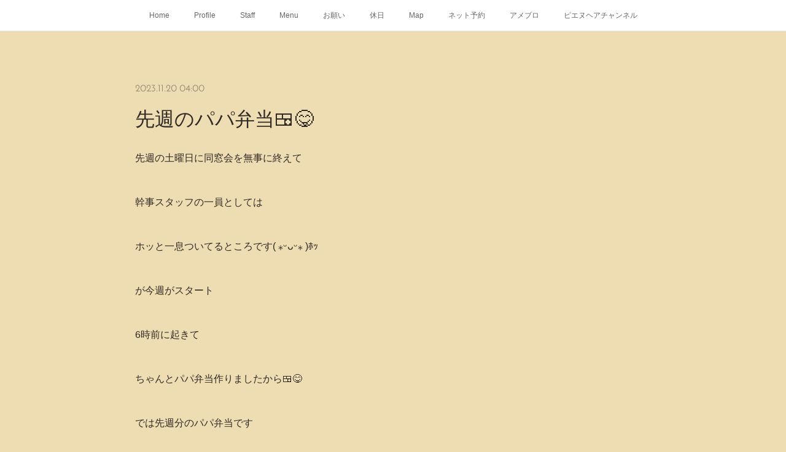

--- FILE ---
content_type: text/html; charset=utf-8
request_url: https://www.piedsnus-hair.com/posts/49630367
body_size: 10290
content:
<!doctype html>

            <html lang="ja" data-reactroot=""><head><meta charSet="UTF-8"/><meta http-equiv="X-UA-Compatible" content="IE=edge"/><meta name="viewport" content="width=device-width,user-scalable=no,initial-scale=1.0,minimum-scale=1.0,maximum-scale=1.0"/><title data-react-helmet="true">先週のパパ弁当🍱😋 | PIEDS NUS hair</title><link data-react-helmet="true" rel="canonical" href="https://www.piedsnus-hair.com/posts/49630367/"/><meta name="description" content="先週の土曜日に同窓会を無事に終えて幹事スタッフの一員としてはホッと一息ついてるところです( ⁎ᵕᴗᵕ⁎ )ﾎｯが今週がスタート6時前に起きてちゃんとパパ弁当作りましたから🍱😋では先週分のパパ弁当です懲"/><meta property="fb:app_id" content="522776621188656"/><meta property="og:url" content="https://www.piedsnus-hair.com/posts/49630367"/><meta property="og:type" content="article"/><meta property="og:title" content="先週のパパ弁当🍱😋"/><meta property="og:description" content="先週の土曜日に同窓会を無事に終えて幹事スタッフの一員としてはホッと一息ついてるところです( ⁎ᵕᴗᵕ⁎ )ﾎｯが今週がスタート6時前に起きてちゃんとパパ弁当作りましたから🍱😋では先週分のパパ弁当です懲"/><meta property="og:image" content="https://cdn.amebaowndme.com/madrid-prd/madrid-web/images/sites/829711/1bd4d2c86ad16d71c985326487e64f41_0e159b4d20abbfa9ef6d77e2016412e1.jpg"/><meta property="og:site_name" content="PIEDS NUS hair"/><meta property="og:locale" content="ja_JP"/><meta name="twitter:card" content="summary_large_image"/><meta name="twitter:site" content="@amebaownd"/><meta name="twitter:title" content="先週のパパ弁当🍱😋 | PIEDS NUS hair"/><meta name="twitter:description" content="先週の土曜日に同窓会を無事に終えて幹事スタッフの一員としてはホッと一息ついてるところです( ⁎ᵕᴗᵕ⁎ )ﾎｯが今週がスタート6時前に起きてちゃんとパパ弁当作りましたから🍱😋では先週分のパパ弁当です懲"/><meta name="twitter:image" content="https://cdn.amebaowndme.com/madrid-prd/madrid-web/images/sites/829711/1bd4d2c86ad16d71c985326487e64f41_0e159b4d20abbfa9ef6d77e2016412e1.jpg"/><meta name="twitter:app:id:iphone" content="911640835"/><meta name="twitter:app:url:iphone" content="amebaownd://public/sites/829711/posts/49630367"/><meta name="twitter:app:id:googleplay" content="jp.co.cyberagent.madrid"/><meta name="twitter:app:url:googleplay" content="amebaownd://public/sites/829711/posts/49630367"/><meta name="twitter:app:country" content="US"/><link rel="amphtml" href="https://amp.amebaownd.com/posts/49630367"/><link rel="alternate" type="application/rss+xml" title="PIEDS NUS hair" href="https://www.piedsnus-hair.com/rss.xml"/><link rel="alternate" type="application/atom+xml" title="PIEDS NUS hair" href="https://www.piedsnus-hair.com/atom.xml"/><link rel="sitemap" type="application/xml" title="Sitemap" href="/sitemap.xml"/><link href="https://static.amebaowndme.com/madrid-frontend/css/user.min-a66be375c.css" rel="stylesheet" type="text/css"/><link href="https://static.amebaowndme.com/madrid-frontend/css/noblesse/index.min-a66be375c.css" rel="stylesheet" type="text/css"/><link rel="icon" href="https://cdn.amebaowndme.com/madrid-prd/madrid-web/images/sites/829711/b90ec62c1352cace0da2497b13c51582_89b27cfc957508a5615e5d82cd54c59d.png?width=32&amp;height=32"/><link rel="apple-touch-icon" href="https://cdn.amebaowndme.com/madrid-prd/madrid-web/images/sites/829711/b90ec62c1352cace0da2497b13c51582_89b27cfc957508a5615e5d82cd54c59d.png?width=180&amp;height=180"/><style id="site-colors" charSet="UTF-8">.u-nav-clr {
  color: #666666;
}
.u-nav-bdr-clr {
  border-color: #666666;
}
.u-nav-bg-clr {
  background-color: #ffffff;
}
.u-nav-bg-bdr-clr {
  border-color: #ffffff;
}
.u-site-clr {
  color: #ffffff;
}
.u-base-bg-clr {
  background-color: #EEDCB2;
}
.u-btn-clr {
  color: #ffffff;
}
.u-btn-clr:hover,
.u-btn-clr--active {
  color: rgba(255,255,255, 0.7);
}
.u-btn-clr--disabled,
.u-btn-clr:disabled {
  color: rgba(255,255,255, 0.5);
}
.u-btn-bdr-clr {
  border-color: #908365;
}
.u-btn-bdr-clr:hover,
.u-btn-bdr-clr--active {
  border-color: rgba(144,131,101, 0.7);
}
.u-btn-bdr-clr--disabled,
.u-btn-bdr-clr:disabled {
  border-color: rgba(144,131,101, 0.5);
}
.u-btn-bg-clr {
  background-color: #908365;
}
.u-btn-bg-clr:hover,
.u-btn-bg-clr--active {
  background-color: rgba(144,131,101, 0.7);
}
.u-btn-bg-clr--disabled,
.u-btn-bg-clr:disabled {
  background-color: rgba(144,131,101, 0.5);
}
.u-txt-clr {
  color: #2f2a25;
}
.u-txt-clr--lv1 {
  color: rgba(47,42,37, 0.7);
}
.u-txt-clr--lv2 {
  color: rgba(47,42,37, 0.5);
}
.u-txt-clr--lv3 {
  color: rgba(47,42,37, 0.3);
}
.u-txt-bg-clr {
  background-color: #eae9e9;
}
.u-lnk-clr,
.u-clr-area a {
  color: #a1ab1d;
}
.u-lnk-clr:visited,
.u-clr-area a:visited {
  color: rgba(161,171,29, 0.7);
}
.u-lnk-clr:hover,
.u-clr-area a:hover {
  color: rgba(161,171,29, 0.5);
}
.u-ttl-blk-clr {
  color: #2f2a25;
}
.u-ttl-blk-bdr-clr {
  border-color: #2f2a25;
}
.u-ttl-blk-bdr-clr--lv1 {
  border-color: #d5d4d3;
}
.u-bdr-clr {
  border-color: #d4c298;
}
.u-acnt-bdr-clr {
  border-color: #ffffff;
}
.u-acnt-bg-clr {
  background-color: #ffffff;
}
body {
  background-color: #EEDCB2;
}
blockquote {
  color: rgba(47,42,37, 0.7);
  border-left-color: #d4c298;
};</style><style id="user-css" charSet="UTF-8">;</style><style media="screen and (max-width: 800px)" id="user-sp-css" charSet="UTF-8">;</style><script>
              (function(i,s,o,g,r,a,m){i['GoogleAnalyticsObject']=r;i[r]=i[r]||function(){
              (i[r].q=i[r].q||[]).push(arguments)},i[r].l=1*new Date();a=s.createElement(o),
              m=s.getElementsByTagName(o)[0];a.async=1;a.src=g;m.parentNode.insertBefore(a,m)
              })(window,document,'script','//www.google-analytics.com/analytics.js','ga');
            </script></head><body id="mdrd-a66be375c" class="u-txt-clr u-base-bg-clr theme-noblesse plan-premium hide-owndbar "><noscript><iframe src="//www.googletagmanager.com/ns.html?id=GTM-PXK9MM" height="0" width="0" style="display:none;visibility:hidden"></iframe></noscript><script>
            (function(w,d,s,l,i){w[l]=w[l]||[];w[l].push({'gtm.start':
            new Date().getTime(),event:'gtm.js'});var f=d.getElementsByTagName(s)[0],
            j=d.createElement(s),dl=l!='dataLayer'?'&l='+l:'';j.async=true;j.src=
            '//www.googletagmanager.com/gtm.js?id='+i+dl;f.parentNode.insertBefore(j,f);
            })(window,document, 'script', 'dataLayer', 'GTM-PXK9MM');
            </script><div id="content"><div class="page" data-reactroot=""><div class="page__outer"><div class="page__inner u-base-bg-clr"><div role="navigation" class="common-header__outer u-nav-bg-clr"><input type="checkbox" id="header-switch" class="common-header__switch"/><div class="common-header"><div class="common-header__inner js-nav-overflow-criterion"><ul class="common-header__nav common-header-nav"><li class="common-header-nav__item js-nav-item "><a target="" class="u-nav-clr" href="/">Home</a></li><li class="common-header-nav__item js-nav-item "><a target="" class="u-nav-clr" href="/pages/3343544/page_201910301421">Profile</a></li><li class="common-header-nav__item js-nav-item "><a target="" class="u-nav-clr" href="/pages/3435172/page_201912091715">Staff</a></li><li class="common-header-nav__item js-nav-item "><a target="" class="u-nav-clr" href="/pages/3344062/page_201910301737">Menu</a></li><li class="common-header-nav__item js-nav-item "><a target="" class="u-nav-clr" href="/pages/3344077/page_201910301743">お願い</a></li><li class="common-header-nav__item js-nav-item "><a target="" class="u-nav-clr" href="/pages/3344069/page_201910301739">休日</a></li><li class="common-header-nav__item js-nav-item "><a target="" class="u-nav-clr" href="/pages/3344091/page_201910301744">Map</a></li><li class="common-header-nav__item js-nav-item "><a href="https://1cs.jp/goyoyaku/x" target="_blank" class="u-nav-clr">ネット予約</a></li><li class="common-header-nav__item js-nav-item "><a href="https://ameblo.jp/pieddepoule/entrylist.html" target="_blank" class="u-nav-clr">アメブロ</a></li><li class="common-header-nav__item js-nav-item "><a href="https://www.youtube.com/channel/UCI-V2cGCST1QtMmrkXnVBvw" target="_blank" class="u-nav-clr">ピエヌヘアチャンネル</a></li></ul></div><label class="common-header__more u-nav-bdr-clr" for="header-switch"><span class="u-nav-bdr-clr"><span class="u-nav-bdr-clr"><span class="u-nav-bdr-clr"></span></span></span></label></div></div><div class="page__main--outer"><div role="main" class="page__main page__main--blog-detail"><div class="section"><div class="blog-article-outer"><article class="blog-article u-bdr-clr"><div class="blog-article__inner"><div class="blog-article__header"><time class="blog-article__date u-txt-clr u-txt-clr--lv2 u-acnt-bdr-clr u-font" dateTime="2023-11-20T04:00:35Z">2023.11.20 04:00</time></div><div class="blog-article__body blog-body"><div class="blog-article__title blog-title"><h1 class="blog-title__text u-txt-clr">先週のパパ弁当🍱😋</h1></div><div class="blog-body__item"><div class="blog-body__text u-txt-clr u-clr-area" data-block-type="text"><div>先週の土曜日に同窓会を無事に終えて</div><div><br></div><div>幹事スタッフの一員としては</div><div><br></div><div>ホッと一息ついてるところです( ⁎ᵕᴗᵕ⁎ )ﾎｯ</div><div><br></div><div>が今週がスタート</div><div><br></div><div>6時前に起きて</div><div><br></div><div>ちゃんとパパ弁当作りましたから🍱😋</div><div><br></div><div>では先週分のパパ弁当です</div><div><br></div><div>懲りずに見てくださいね^_−☆</div><div><br></div><div><br></div><div>月曜日</div></div></div><div class="blog-body__item"><div class="img img__item--"><div><img alt=""/></div></div></div><div class="blog-body__item"><div class="blog-body__text u-txt-clr u-clr-area" data-block-type="text"><div>野菜が足りないです💦</div><div><br></div><div>ショコラちんすこうで誤魔化しました</div><div><br></div><div><br></div><div>火曜日</div><div><br></div><div>インフルエンザ予防接種の副反応で休み💉</div><div><br></div><div><br></div><div>水曜日</div></div></div><div class="blog-body__item"><div class="img img__item--"><div><img alt=""/></div></div></div><div class="blog-body__item"><div class="blog-body__text u-txt-clr u-clr-area" data-block-type="text"><div>ちゃんと野菜が入りました👍🏻✨</div><div><br></div><div>たまのふりかけもいいですなw</div><div><br></div><div><br></div><div>木曜日</div><div></div></div></div><div class="blog-body__item"><div class="img img__item--"><div><img alt=""/></div></div></div><div class="blog-body__item"><div class="blog-body__text u-txt-clr u-clr-area" data-block-type="text"><div>ハンバーグ(ﾎﾟﾝ∩'-'∩ )ﾃﾞｪ~ﾝ</div><div><br></div><div>またムーミンw</div><div><br></div><div><br></div><div>金曜日</div></div></div><div class="blog-body__item"><div class="img img__item--"><div><img alt=""/></div></div></div><div class="blog-body__item"><div class="blog-body__text u-txt-clr u-clr-area" data-block-type="text"><div>ノーマルちんすこう❣️</div><div><br></div><div>これが一番美味い😋</div><div><br></div><div><br></div><div>とまぁいつもと変わらぬパパ弁当なのでした〜😋🍴✨</div><div><br></div></div></div></div><div class="blog-article__footer"><div class="bloginfo"><div class="bloginfo__category bloginfo-category"><ul class="bloginfo-category__list bloginfo-category-list"><li class="bloginfo-category-list__item"><a class="u-txt-clr u-txt-clr--lv2" href="/posts/categories/2535538">UpDate<!-- -->(<!-- -->1530<!-- -->)</a></li><li class="bloginfo-category-list__item"><a class="u-txt-clr u-txt-clr--lv2" href="/posts/categories/8760966">パパ弁当<!-- -->(<!-- -->56<!-- -->)</a></li></ul></div></div><div class="reblog-btn-outer"><div class="reblog-btn-body"><button class="reblog-btn"><span class="reblog-btn__inner"><span class="icon icon--reblog2"></span></span></button></div></div></div></div><div class="complementary-outer complementary-outer--slot2"><div class="complementary complementary--shareButton "><div class="block-type--shareButton"><div class="share share--filled share--filled-4"><button class="share__btn--facebook share__btn share__btn--filled"><span aria-hidden="true" class="icon--facebook icon"></span></button><button class="share__btn--twitter share__btn share__btn--filled"><span aria-hidden="true" class="icon--twitter icon"></span></button><button class="share__btn--nanagogo share__btn share__btn--filled"><span aria-hidden="true" class="icon--nanagogo icon"></span></button></div></div></div><div class="complementary complementary--siteFollow "><div class="block-type--siteFollow"><div class="site-follow u-bdr-clr"><div class="site-follow__img"><div><img alt=""/></div></div><div class="site-follow__body"><p class="site-follow__title u-txt-clr"><span class="site-follow__title-inner ">PIEDS NUS hair</span></p><p class="site-follow__text u-txt-clr u-txt-clr--lv1">PIEDS NUS hair（ピエヌヘア)です

令和6年11月22日
おかげさまで5周年
ありがとうございます♡

PIEDS NUS(ピエヌ)はフランス語で
素足

素足感覚で過ごてもらいたい
そんな思いのこもった♡
アネとオトウトのアラ還スタッフ二人だけの
予約制のマンツーマンサロンです

すべてはお客様のスマイルのために♡</p><div class="site-follow__btn-outer"><button class="site-follow__btn site-follow__btn--yet"><div class="site-follow__btn-text"><span aria-hidden="true" class="site-follow__icon icon icon--plus"></span>フォロー</div></button></div></div></div></div></div><div class="complementary complementary--relatedPosts "><div class="block-type--relatedPosts"></div></div><div class="complementary complementary--postPrevNext "><div class="block-type--postPrevNext"><div class="pager pager--type1"><ul class="pager__list"><li class="pager__item pager__item--prev pager__item--bg"><a class="pager__item-inner " style="background-image:url(https://stat.ameba.jp/user_images/20231121/15/pieddepoule/b7/05/j/o0480064015367242157.jpg)" href="/posts/49655430"><time class="pager__date " dateTime="2023-11-21T07:00:50Z">2023.11.21 07:00</time><div><span class="pager__description ">アメブロを投稿しました。</span></div><span aria-hidden="true" class="pager__icon icon icon--disclosure-l4 "></span></a></li><li class="pager__item pager__item--next pager__item--bg"><a class="pager__item-inner " style="background-image:url(https://cdn.amebaowndme.com/madrid-prd/madrid-web/images/sites/829711/8fad0565c738e5c1b636f0d4d26bc4f5_8268838aa555e9ff5ee455229d802c06.jpg?width=400)" href="/posts/49608269"><time class="pager__date " dateTime="2023-11-19T06:00:36Z">2023.11.19 06:00</time><div><span class="pager__description ">福中32期同窓会『還暦祭』</span></div><span aria-hidden="true" class="pager__icon icon icon--disclosure-r4 "></span></a></li></ul></div></div></div></div><div class="blog-article__comment"><div class="comment-list js-comment-list"><div><p class="comment-count u-txt-clr u-txt-clr--lv2"><span>0</span>コメント</p><ul><li class="comment-list__item comment-item js-comment-form"><div class="comment-item__body"><form class="comment-item__form u-bdr-clr "><div class="comment-item__form-head"><textarea type="text" id="post-comment" maxLength="1100" placeholder="コメントする..." class="comment-item__input"></textarea></div><div class="comment-item__form-foot"><p class="comment-item__count-outer"><span class="comment-item__count ">1000</span> / 1000</p><button type="submit" disabled="" class="comment-item__submit">投稿</button></div></form></div></li></ul></div></div></div><div class="pswp" tabindex="-1" role="dialog" aria-hidden="true"><div class="pswp__bg"></div><div class="pswp__scroll-wrap"><div class="pswp__container"><div class="pswp__item"></div><div class="pswp__item"></div><div class="pswp__item"></div></div><div class="pswp__ui pswp__ui--hidden"><div class="pswp__top-bar"><div class="pswp__counter"></div><button class="pswp__button pswp__button--close" title="Close (Esc)"></button><button class="pswp__button pswp__button--share" title="Share"></button><button class="pswp__button pswp__button--fs" title="Toggle fullscreen"></button><button class="pswp__button pswp__button--zoom" title="Zoom in/out"></button><div class="pswp__preloader"><div class="pswp__preloader__icn"><div class="pswp__preloader__cut"><div class="pswp__preloader__donut"></div></div></div></div></div><div class="pswp__share-modal pswp__share-modal--hidden pswp__single-tap"><div class="pswp__share-tooltip"></div></div><div class="pswp__button pswp__button--close pswp__close"><span class="pswp__close__item pswp__close"></span><span class="pswp__close__item pswp__close"></span></div><div class="pswp__bottom-bar"><button class="pswp__button pswp__button--arrow--left js-lightbox-arrow" title="Previous (arrow left)"></button><button class="pswp__button pswp__button--arrow--right js-lightbox-arrow" title="Next (arrow right)"></button></div><div class=""><div class="pswp__caption"><div class="pswp__caption"></div><div class="pswp__caption__link"><a class="js-link"></a></div></div></div></div></div></div></article></div></div></div></div><footer role="contentinfo" class="page__footer footer" style="opacity:1 !important;visibility:visible !important;text-indent:0 !important;overflow:visible !important;position:static !important"><div class="footer__inner u-bdr-clr " style="opacity:1 !important;visibility:visible !important;text-indent:0 !important;overflow:visible !important;display:block !important;transform:none !important"><div class="footer__item u-bdr-clr" style="opacity:1 !important;visibility:visible !important;text-indent:0 !important;overflow:visible !important;display:block !important;transform:none !important"><p class="footer__copyright u-font"><small class="u-txt-clr u-txt-clr--lv2 u-font" style="color:rgba(47,42,37, 0.5) !important">Copyright © <!-- -->2026<!-- --> <!-- -->PIEDS NUS hair<!-- -->.</small></p></div></div></footer></div></div><div class="toast"></div></div></div><script charSet="UTF-8">window.mdrdEnv="prd";</script><script charSet="UTF-8">window.INITIAL_STATE={"authenticate":{"authCheckCompleted":false,"isAuthorized":false},"blogPostReblogs":{},"category":{},"currentSite":{"fetching":false,"status":null,"site":{}},"shopCategory":{},"categories":{},"notifications":{},"page":{},"paginationTitle":{},"postArchives":{},"postComments":{"49630367":{"data":[],"pagination":{"total":0,"offset":0,"limit":3,"cursors":{"after":"","before":""}},"fetching":false},"submitting":false,"postStatus":null},"postDetail":{"postDetail-blogPostId:49630367":{"fetching":false,"loaded":true,"meta":{"code":200},"data":{"id":"49630367","userId":"106634","siteId":"829711","status":"publish","title":"先週のパパ弁当🍱😋","contents":[{"type":"text","format":"html","value":"\u003Cdiv\u003E先週の土曜日に同窓会を無事に終えて\u003C\u002Fdiv\u003E\u003Cdiv\u003E\u003Cbr\u003E\u003C\u002Fdiv\u003E\u003Cdiv\u003E幹事スタッフの一員としては\u003C\u002Fdiv\u003E\u003Cdiv\u003E\u003Cbr\u003E\u003C\u002Fdiv\u003E\u003Cdiv\u003Eホッと一息ついてるところです( ⁎ᵕᴗᵕ⁎ )ﾎｯ\u003C\u002Fdiv\u003E\u003Cdiv\u003E\u003Cbr\u003E\u003C\u002Fdiv\u003E\u003Cdiv\u003Eが今週がスタート\u003C\u002Fdiv\u003E\u003Cdiv\u003E\u003Cbr\u003E\u003C\u002Fdiv\u003E\u003Cdiv\u003E6時前に起きて\u003C\u002Fdiv\u003E\u003Cdiv\u003E\u003Cbr\u003E\u003C\u002Fdiv\u003E\u003Cdiv\u003Eちゃんとパパ弁当作りましたから🍱😋\u003C\u002Fdiv\u003E\u003Cdiv\u003E\u003Cbr\u003E\u003C\u002Fdiv\u003E\u003Cdiv\u003Eでは先週分のパパ弁当です\u003C\u002Fdiv\u003E\u003Cdiv\u003E\u003Cbr\u003E\u003C\u002Fdiv\u003E\u003Cdiv\u003E懲りずに見てくださいね^_−☆\u003C\u002Fdiv\u003E\u003Cdiv\u003E\u003Cbr\u003E\u003C\u002Fdiv\u003E\u003Cdiv\u003E\u003Cbr\u003E\u003C\u002Fdiv\u003E\u003Cdiv\u003E月曜日\u003C\u002Fdiv\u003E"},{"type":"image","fit":true,"scale":1,"align":"","url":"https:\u002F\u002Fcdn.amebaowndme.com\u002Fmadrid-prd\u002Fmadrid-web\u002Fimages\u002Fsites\u002F829711\u002F1bd4d2c86ad16d71c985326487e64f41_0e159b4d20abbfa9ef6d77e2016412e1.jpg","link":"","width":480,"height":640,"target":"_blank","lightboxIndex":0},{"type":"text","format":"html","value":"\u003Cdiv\u003E野菜が足りないです💦\u003C\u002Fdiv\u003E\u003Cdiv\u003E\u003Cbr\u003E\u003C\u002Fdiv\u003E\u003Cdiv\u003Eショコラちんすこうで誤魔化しました\u003C\u002Fdiv\u003E\u003Cdiv\u003E\u003Cbr\u003E\u003C\u002Fdiv\u003E\u003Cdiv\u003E\u003Cbr\u003E\u003C\u002Fdiv\u003E\u003Cdiv\u003E火曜日\u003C\u002Fdiv\u003E\u003Cdiv\u003E\u003Cbr\u003E\u003C\u002Fdiv\u003E\u003Cdiv\u003Eインフルエンザ予防接種の副反応で休み💉\u003C\u002Fdiv\u003E\u003Cdiv\u003E\u003Cbr\u003E\u003C\u002Fdiv\u003E\u003Cdiv\u003E\u003Cbr\u003E\u003C\u002Fdiv\u003E\u003Cdiv\u003E水曜日\u003C\u002Fdiv\u003E"},{"type":"image","fit":true,"scale":1,"align":"","url":"https:\u002F\u002Fcdn.amebaowndme.com\u002Fmadrid-prd\u002Fmadrid-web\u002Fimages\u002Fsites\u002F829711\u002F06637c852df9c4f9f0e4d97cac130638_f0c4aa673d0e008ceb77fae400747365.jpg","link":"","width":480,"height":640,"target":"_blank","lightboxIndex":1},{"type":"text","format":"html","value":"\u003Cdiv\u003Eちゃんと野菜が入りました👍🏻✨\u003C\u002Fdiv\u003E\u003Cdiv\u003E\u003Cbr\u003E\u003C\u002Fdiv\u003E\u003Cdiv\u003Eたまのふりかけもいいですなw\u003C\u002Fdiv\u003E\u003Cdiv\u003E\u003Cbr\u003E\u003C\u002Fdiv\u003E\u003Cdiv\u003E\u003Cbr\u003E\u003C\u002Fdiv\u003E\u003Cdiv\u003E木曜日\u003C\u002Fdiv\u003E\u003Cdiv\u003E\u003C\u002Fdiv\u003E"},{"type":"image","fit":true,"scale":1,"align":"","url":"https:\u002F\u002Fcdn.amebaowndme.com\u002Fmadrid-prd\u002Fmadrid-web\u002Fimages\u002Fsites\u002F829711\u002Fca9279de31f6baaf8c38806259d8ba06_bbc24d2c3e848c026aa715548fb8431a.jpg","link":"","width":480,"height":640,"target":"_blank","lightboxIndex":2},{"type":"text","format":"html","value":"\u003Cdiv\u003Eハンバーグ(ﾎﾟﾝ∩'-'∩ )ﾃﾞｪ~ﾝ\u003C\u002Fdiv\u003E\u003Cdiv\u003E\u003Cbr\u003E\u003C\u002Fdiv\u003E\u003Cdiv\u003Eまたムーミンw\u003C\u002Fdiv\u003E\u003Cdiv\u003E\u003Cbr\u003E\u003C\u002Fdiv\u003E\u003Cdiv\u003E\u003Cbr\u003E\u003C\u002Fdiv\u003E\u003Cdiv\u003E金曜日\u003C\u002Fdiv\u003E"},{"type":"image","fit":true,"scale":1,"align":"","url":"https:\u002F\u002Fcdn.amebaowndme.com\u002Fmadrid-prd\u002Fmadrid-web\u002Fimages\u002Fsites\u002F829711\u002F9e508e1004723d55b04949640ed5f4f3_98d73890fa60c250cfe582a8e76fd94d.jpg","link":"","width":480,"height":640,"target":"_blank","lightboxIndex":3},{"type":"text","format":"html","value":"\u003Cdiv\u003Eノーマルちんすこう❣️\u003C\u002Fdiv\u003E\u003Cdiv\u003E\u003Cbr\u003E\u003C\u002Fdiv\u003E\u003Cdiv\u003Eこれが一番美味い😋\u003C\u002Fdiv\u003E\u003Cdiv\u003E\u003Cbr\u003E\u003C\u002Fdiv\u003E\u003Cdiv\u003E\u003Cbr\u003E\u003C\u002Fdiv\u003E\u003Cdiv\u003Eとまぁいつもと変わらぬパパ弁当なのでした〜😋🍴✨\u003C\u002Fdiv\u003E\u003Cdiv\u003E\u003Cbr\u003E\u003C\u002Fdiv\u003E"}],"urlPath":"","publishedUrl":"https:\u002F\u002Fwww.piedsnus-hair.com\u002Fposts\u002F49630367","ogpDescription":"","ogpImageUrl":"","contentFiltered":"","viewCount":0,"commentCount":0,"reblogCount":0,"prevBlogPost":{"id":"49655430","title":"アメブロを投稿しました。","summary":"『初めてのカラーはアンダーセクションだけで!(´▽｀)』","imageUrl":"https:\u002F\u002Fstat.ameba.jp\u002Fuser_images\u002F20231121\u002F15\u002Fpieddepoule\u002Fb7\u002F05\u002Fj\u002Fo0480064015367242157.jpg","publishedAt":"2023-11-21T07:00:50Z"},"nextBlogPost":{"id":"49608269","title":"福中32期同窓会『還暦祭』","summary":"昭和38年生まれの私は先日還暦に🤗ということで中学校の同窓会『還暦祭』を湯野の紫水園でやった⸜(*˙꒳˙*)⸝","imageUrl":"https:\u002F\u002Fcdn.amebaowndme.com\u002Fmadrid-prd\u002Fmadrid-web\u002Fimages\u002Fsites\u002F829711\u002F8fad0565c738e5c1b636f0d4d26bc4f5_8268838aa555e9ff5ee455229d802c06.jpg","publishedAt":"2023-11-19T06:00:36Z"},"rebloggedPost":false,"blogCategories":[{"id":"2535538","siteId":"829711","label":"UpDate","publishedCount":1530,"createdAt":"2019-10-30T22:19:52Z","updatedAt":"2026-01-26T21:57:20Z"},{"id":"8760966","siteId":"829711","label":"パパ弁当","publishedCount":56,"createdAt":"2023-12-02T08:07:07Z","updatedAt":"2025-11-14T23:48:25Z"}],"user":{"id":"106634","nickname":"PIEDS NUS hair（ピエヌヘア）","description":"山口県周南市福川という小さな町で\n２３年４ヶ月営業したPied de Poule 美容室を\n２０１９年１１月１８日に閉じ\n２０１９年１１月２２日\n実家のあった場所に\nPIEDS NUS hair（ピエヌヘア）\nとしてオープン\nアネとオトウトのふたりサロンとしてリスタート\n\n一人一人を大切に\n満足してもらえる仕事や接客をしたいので\nアネとオトウトの\n予約制のマンツーマン美容室\n子供から大人まで幅広く行ってます\nDO-S、T2sys炭酸水、ハナヘナ、ムーランエムーラン、、、使って\nみんなのキレイを♡","official":false,"photoUrl":"https:\u002F\u002Fprofile-api.ameba.jp\u002Fv2\u002Fas\u002F98ccc1fccfa3c92f3184895800206101b312df1e\u002FprofileImage?cat=300","followingCount":3,"createdAt":"2015-11-17T04:24:10Z","updatedAt":"2026-01-27T00:25:44Z"},"updateUser":{"id":"106634","nickname":"PIEDS NUS hair（ピエヌヘア）","description":"山口県周南市福川という小さな町で\n２３年４ヶ月営業したPied de Poule 美容室を\n２０１９年１１月１８日に閉じ\n２０１９年１１月２２日\n実家のあった場所に\nPIEDS NUS hair（ピエヌヘア）\nとしてオープン\nアネとオトウトのふたりサロンとしてリスタート\n\n一人一人を大切に\n満足してもらえる仕事や接客をしたいので\nアネとオトウトの\n予約制のマンツーマン美容室\n子供から大人まで幅広く行ってます\nDO-S、T2sys炭酸水、ハナヘナ、ムーランエムーラン、、、使って\nみんなのキレイを♡","official":false,"photoUrl":"https:\u002F\u002Fprofile-api.ameba.jp\u002Fv2\u002Fas\u002F98ccc1fccfa3c92f3184895800206101b312df1e\u002FprofileImage?cat=300","followingCount":3,"createdAt":"2015-11-17T04:24:10Z","updatedAt":"2026-01-27T00:25:44Z"},"comments":{"pagination":{"total":0,"offset":0,"limit":3,"cursors":{"after":"","before":""}},"data":[]},"publishedAt":"2023-11-20T04:00:35Z","createdAt":"2023-11-20T03:59:34Z","updatedAt":"2023-12-02T08:09:30Z","version":6}}},"postList":{},"shopList":{},"shopItemDetail":{},"pureAd":{},"keywordSearch":{},"proxyFrame":{"loaded":false},"relatedPostList":{},"route":{"route":{"path":"\u002Fposts\u002F:blog_post_id","component":function Connect(props, context) {
        _classCallCheck(this, Connect);

        var _this = _possibleConstructorReturn(this, _Component.call(this, props, context));

        _this.version = version;
        _this.store = props.store || context.store;

        (0, _invariant2["default"])(_this.store, 'Could not find "store" in either the context or ' + ('props of "' + connectDisplayName + '". ') + 'Either wrap the root component in a <Provider>, ' + ('or explicitly pass "store" as a prop to "' + connectDisplayName + '".'));

        var storeState = _this.store.getState();
        _this.state = { storeState: storeState };
        _this.clearCache();
        return _this;
      },"route":{"id":"0","type":"blog_post_detail","idForType":"0","title":"","urlPath":"\u002Fposts\u002F:blog_post_id","isHomePage":false}},"params":{"blog_post_id":"49630367"},"location":{"pathname":"\u002Fposts\u002F49630367","search":"","hash":"","action":"POP","key":"4zoyt1","query":{}}},"siteConfig":{"tagline":"PIEDS NUS hair（ピエヌヘア)です\n\n令和6年11月22日\nおかげさまで5周年\nありがとうございます♡\n\nPIEDS NUS(ピエヌ)はフランス語で\n素足\n\n素足感覚で過ごてもらいたい\nそんな思いのこもった♡\nアネとオトウトのアラ還スタッフ二人だけの\n予約制のマンツーマンサロンです\n\nすべてはお客様のスマイルのために♡","title":"PIEDS NUS hair","copyright":"","iconUrl":"https:\u002F\u002Fcdn.amebaowndme.com\u002Fmadrid-prd\u002Fmadrid-web\u002Fimages\u002Fsites\u002F829711\u002Fba3ad99d2ed8b62c4b55c8396b958739_841b175db72c99bd1b20446eb8045697.jpg","logoUrl":"https:\u002F\u002Fcdn.amebaowndme.com\u002Fmadrid-prd\u002Fmadrid-web\u002Fimages\u002Fsites\u002F829711\u002F928b41a94738c07a116a1921f76fd94a_eda4d7f962932a035112b14670695f15.jpg","coverImageUrl":"https:\u002F\u002Fcdn.amebaowndme.com\u002Fmadrid-prd\u002Fmadrid-web\u002Fimages\u002Fsites\u002F829711\u002Fb1b43b7991b2f059666551d32a2bc719_442f981f558ae525b108799afef15260.jpg","homePageId":"3339975","siteId":"829711","siteCategoryIds":[147,437,439],"themeId":"3","theme":"noblesse","shopId":"","openedShop":false,"shop":{"law":{"userType":"","corporateName":"","firstName":"","lastName":"","zipCode":"","prefecture":"","address":"","telNo":"","aboutContact":"","aboutPrice":"","aboutPay":"","aboutService":"","aboutReturn":""},"privacyPolicy":{"operator":"","contact":"","collectAndUse":"","restrictionToThirdParties":"","supervision":"","disclosure":"","cookie":""}},"user":{"id":"106634","nickname":"PIEDS NUS hair（ピエヌヘア）","photoUrl":"","createdAt":"2015-11-17T04:24:10Z","updatedAt":"2026-01-27T00:25:44Z"},"commentApproval":"accept","plan":{"id":"5","name":"premium-monthly","ownd_header":true,"powered_by":true,"pure_ads":true},"verifiedType":"general","navigations":[{"title":"Home","urlPath":".\u002F","target":"_self","pageId":"3339975"},{"title":"Profile","urlPath":".\u002Fpages\u002F3343544\u002Fpage_201910301421","target":"_self","pageId":"3343544"},{"title":"Staff","urlPath":".\u002Fpages\u002F3435172\u002Fpage_201912091715","target":"_self","pageId":"3435172"},{"title":"Menu","urlPath":".\u002Fpages\u002F3344062\u002Fpage_201910301737","target":"_self","pageId":"3344062"},{"title":"お願い","urlPath":".\u002Fpages\u002F3344077\u002Fpage_201910301743","target":"_self","pageId":"3344077"},{"title":"休日","urlPath":".\u002Fpages\u002F3344069\u002Fpage_201910301739","target":"_self","pageId":"3344069"},{"title":"Map","urlPath":".\u002Fpages\u002F3344091\u002Fpage_201910301744","target":"_self","pageId":"3344091"},{"title":"ネット予約","urlPath":"https:\u002F\u002F1cs.jp\u002Fgoyoyaku\u002Fx","target":"_blank","pageId":"0"},{"title":"アメブロ","urlPath":"https:\u002F\u002Fameblo.jp\u002Fpieddepoule\u002Fentrylist.html","target":"_blank","pageId":"0"},{"title":"ピエヌヘアチャンネル","urlPath":"https:\u002F\u002Fwww.youtube.com\u002Fchannel\u002FUCI-V2cGCST1QtMmrkXnVBvw","target":"_blank","pageId":"0"}],"routings":[{"id":"0","type":"blog","idForType":"0","title":"","urlPath":"\u002Fposts\u002Fpage\u002F:page_num","isHomePage":false},{"id":"0","type":"blog_post_archive","idForType":"0","title":"","urlPath":"\u002Fposts\u002Farchives\u002F:yyyy\u002F:mm","isHomePage":false},{"id":"0","type":"blog_post_archive","idForType":"0","title":"","urlPath":"\u002Fposts\u002Farchives\u002F:yyyy\u002F:mm\u002Fpage\u002F:page_num","isHomePage":false},{"id":"0","type":"blog_post_category","idForType":"0","title":"","urlPath":"\u002Fposts\u002Fcategories\u002F:category_id","isHomePage":false},{"id":"0","type":"blog_post_category","idForType":"0","title":"","urlPath":"\u002Fposts\u002Fcategories\u002F:category_id\u002Fpage\u002F:page_num","isHomePage":false},{"id":"0","type":"author","idForType":"0","title":"","urlPath":"\u002Fauthors\u002F:user_id","isHomePage":false},{"id":"0","type":"author","idForType":"0","title":"","urlPath":"\u002Fauthors\u002F:user_id\u002Fpage\u002F:page_num","isHomePage":false},{"id":"0","type":"blog_post_category","idForType":"0","title":"","urlPath":"\u002Fposts\u002Fcategory\u002F:category_id","isHomePage":false},{"id":"0","type":"blog_post_category","idForType":"0","title":"","urlPath":"\u002Fposts\u002Fcategory\u002F:category_id\u002Fpage\u002F:page_num","isHomePage":false},{"id":"0","type":"blog_post_detail","idForType":"0","title":"","urlPath":"\u002Fposts\u002F:blog_post_id","isHomePage":false},{"id":"0","type":"keywordSearch","idForType":"0","title":"","urlPath":"\u002Fsearch\u002Fq\u002F:query","isHomePage":false},{"id":"0","type":"keywordSearch","idForType":"0","title":"","urlPath":"\u002Fsearch\u002Fq\u002F:query\u002Fpage\u002F:page_num","isHomePage":false},{"id":"3435172","type":"static","idForType":"0","title":"Staff","urlPath":"\u002Fpages\u002F3435172\u002F","isHomePage":false},{"id":"3435172","type":"static","idForType":"0","title":"Staff","urlPath":"\u002Fpages\u002F3435172\u002F:url_path","isHomePage":false},{"id":"3344091","type":"static","idForType":"0","title":"Map","urlPath":"\u002Fpages\u002F3344091\u002F","isHomePage":false},{"id":"3344091","type":"static","idForType":"0","title":"Map","urlPath":"\u002Fpages\u002F3344091\u002F:url_path","isHomePage":false},{"id":"3344077","type":"static","idForType":"0","title":"お願い","urlPath":"\u002Fpages\u002F3344077\u002F","isHomePage":false},{"id":"3344077","type":"static","idForType":"0","title":"お願い","urlPath":"\u002Fpages\u002F3344077\u002F:url_path","isHomePage":false},{"id":"3344069","type":"static","idForType":"0","title":"休日","urlPath":"\u002Fpages\u002F3344069\u002F","isHomePage":false},{"id":"3344069","type":"static","idForType":"0","title":"休日","urlPath":"\u002Fpages\u002F3344069\u002F:url_path","isHomePage":false},{"id":"3344062","type":"static","idForType":"0","title":"Menu","urlPath":"\u002Fpages\u002F3344062\u002F","isHomePage":false},{"id":"3344062","type":"static","idForType":"0","title":"Menu","urlPath":"\u002Fpages\u002F3344062\u002F:url_path","isHomePage":false},{"id":"3343544","type":"static","idForType":"0","title":"Profile","urlPath":"\u002Fpages\u002F3343544\u002F","isHomePage":false},{"id":"3343544","type":"static","idForType":"0","title":"Profile","urlPath":"\u002Fpages\u002F3343544\u002F:url_path","isHomePage":false},{"id":"3339975","type":"blog","idForType":"0","title":"Home","urlPath":"\u002Fpages\u002F3339975\u002F","isHomePage":true},{"id":"3339975","type":"blog","idForType":"0","title":"Home","urlPath":"\u002Fpages\u002F3339975\u002F:url_path","isHomePage":true},{"id":"3339975","type":"blog","idForType":"0","title":"Home","urlPath":"\u002F","isHomePage":true}],"siteColors":{"navigationBackground":"#ffffff","navigationText":"#666666","siteTitleText":"#ffffff","background":"#EEDCB2","buttonBackground":"#908365","buttonText":"#ffffff","text":"#2f2a25","link":"#a1ab1d","titleBlock":"#2f2a25","border":"#d4c298","accent":"#ffffff"},"wovnioAttribute":"","useAuthorBlock":false,"twitterHashtags":"","createdAt":"2019-10-28T21:21:19Z","seoTitle":"周南市福川の美容室 PIEDS NUS hair ピエヌヘア","isPreview":false,"siteCategory":[{"id":"147","label":"お店"},{"id":"437","label":"ビューティー"},{"id":"439","label":"ヘアサロン・美容室・美容院"}],"previewPost":null,"previewShopItem":null,"hasAmebaIdConnection":true,"serverTime":"2026-01-28T17:45:33Z","complementaries":{"2":{"contents":{"layout":{"rows":[{"columns":[{"blocks":[{"type":"shareButton","design":"filled","providers":["facebook","twitter","nanagogo","line"]},{"type":"siteFollow","description":""},{"type":"relatedPosts","layoutType":"listl","showHeading":true,"heading":"関連記事","limit":3},{"type":"postPrevNext","showImage":true}]}]}]}},"created_at":"2019-10-28T21:21:19Z","updated_at":"2019-10-28T21:21:19Z"},"11":{"contents":{"layout":{"rows":[{"columns":[{"blocks":[{"type":"siteFollow","description":""},{"type":"post","mode":"summary","title":"記事一覧","buttonTitle":"","limit":5,"layoutType":"sidebarm","categoryIds":"","showTitle":true,"showButton":true,"sortType":"recent"},{"type":"postsCategory","heading":"カテゴリ","showHeading":true,"showCount":true,"design":"tagcloud"},{"type":"postsArchive","heading":"アーカイブ","showHeading":true,"design":"accordion"},{"type":"keywordSearch","heading":"","showHeading":false}]}]}]}},"created_at":"2019-10-28T21:21:19Z","updated_at":"2019-10-28T21:21:19Z"}},"siteColorsCss":".u-nav-clr {\n  color: #666666;\n}\n.u-nav-bdr-clr {\n  border-color: #666666;\n}\n.u-nav-bg-clr {\n  background-color: #ffffff;\n}\n.u-nav-bg-bdr-clr {\n  border-color: #ffffff;\n}\n.u-site-clr {\n  color: #ffffff;\n}\n.u-base-bg-clr {\n  background-color: #EEDCB2;\n}\n.u-btn-clr {\n  color: #ffffff;\n}\n.u-btn-clr:hover,\n.u-btn-clr--active {\n  color: rgba(255,255,255, 0.7);\n}\n.u-btn-clr--disabled,\n.u-btn-clr:disabled {\n  color: rgba(255,255,255, 0.5);\n}\n.u-btn-bdr-clr {\n  border-color: #908365;\n}\n.u-btn-bdr-clr:hover,\n.u-btn-bdr-clr--active {\n  border-color: rgba(144,131,101, 0.7);\n}\n.u-btn-bdr-clr--disabled,\n.u-btn-bdr-clr:disabled {\n  border-color: rgba(144,131,101, 0.5);\n}\n.u-btn-bg-clr {\n  background-color: #908365;\n}\n.u-btn-bg-clr:hover,\n.u-btn-bg-clr--active {\n  background-color: rgba(144,131,101, 0.7);\n}\n.u-btn-bg-clr--disabled,\n.u-btn-bg-clr:disabled {\n  background-color: rgba(144,131,101, 0.5);\n}\n.u-txt-clr {\n  color: #2f2a25;\n}\n.u-txt-clr--lv1 {\n  color: rgba(47,42,37, 0.7);\n}\n.u-txt-clr--lv2 {\n  color: rgba(47,42,37, 0.5);\n}\n.u-txt-clr--lv3 {\n  color: rgba(47,42,37, 0.3);\n}\n.u-txt-bg-clr {\n  background-color: #eae9e9;\n}\n.u-lnk-clr,\n.u-clr-area a {\n  color: #a1ab1d;\n}\n.u-lnk-clr:visited,\n.u-clr-area a:visited {\n  color: rgba(161,171,29, 0.7);\n}\n.u-lnk-clr:hover,\n.u-clr-area a:hover {\n  color: rgba(161,171,29, 0.5);\n}\n.u-ttl-blk-clr {\n  color: #2f2a25;\n}\n.u-ttl-blk-bdr-clr {\n  border-color: #2f2a25;\n}\n.u-ttl-blk-bdr-clr--lv1 {\n  border-color: #d5d4d3;\n}\n.u-bdr-clr {\n  border-color: #d4c298;\n}\n.u-acnt-bdr-clr {\n  border-color: #ffffff;\n}\n.u-acnt-bg-clr {\n  background-color: #ffffff;\n}\nbody {\n  background-color: #EEDCB2;\n}\nblockquote {\n  color: rgba(47,42,37, 0.7);\n  border-left-color: #d4c298;\n}","siteFont":{"id":"16","name":"Josefin Sans"},"siteCss":"","siteSpCss":"","meta":{"Title":"先週のパパ弁当🍱😋 | 周南市福川の美容室 PIEDS NUS hair ピエヌヘア","Description":"先週の土曜日に同窓会を無事に終えて幹事スタッフの一員としてはホッと一息ついてるところです( ⁎ᵕᴗᵕ⁎ )ﾎｯが今週がスタート6時前に起きてちゃんとパパ弁当作りましたから🍱😋では先週分のパパ弁当です懲","Keywords":"","Noindex":false,"Nofollow":false,"CanonicalUrl":"https:\u002F\u002Fwww.piedsnus-hair.com\u002Fposts\u002F49630367","AmpHtml":"https:\u002F\u002Famp.amebaownd.com\u002Fposts\u002F49630367","DisabledFragment":false,"OgMeta":{"Type":"article","Title":"先週のパパ弁当🍱😋","Description":"先週の土曜日に同窓会を無事に終えて幹事スタッフの一員としてはホッと一息ついてるところです( ⁎ᵕᴗᵕ⁎ )ﾎｯが今週がスタート6時前に起きてちゃんとパパ弁当作りましたから🍱😋では先週分のパパ弁当です懲","Image":"https:\u002F\u002Fcdn.amebaowndme.com\u002Fmadrid-prd\u002Fmadrid-web\u002Fimages\u002Fsites\u002F829711\u002F1bd4d2c86ad16d71c985326487e64f41_0e159b4d20abbfa9ef6d77e2016412e1.jpg","SiteName":"PIEDS NUS hair","Locale":"ja_JP"},"DeepLinkMeta":{"Ios":{"Url":"amebaownd:\u002F\u002Fpublic\u002Fsites\u002F829711\u002Fposts\u002F49630367","AppStoreId":"911640835","AppName":"Ameba Ownd"},"Android":{"Url":"amebaownd:\u002F\u002Fpublic\u002Fsites\u002F829711\u002Fposts\u002F49630367","AppName":"Ameba Ownd","Package":"jp.co.cyberagent.madrid"},"WebUrl":"https:\u002F\u002Fwww.piedsnus-hair.com\u002Fposts\u002F49630367"},"TwitterCard":{"Type":"summary_large_image","Site":"@amebaownd","Creator":"","Title":"先週のパパ弁当🍱😋 | PIEDS NUS hair","Description":"先週の土曜日に同窓会を無事に終えて幹事スタッフの一員としてはホッと一息ついてるところです( ⁎ᵕᴗᵕ⁎ )ﾎｯが今週がスタート6時前に起きてちゃんとパパ弁当作りましたから🍱😋では先週分のパパ弁当です懲","Image":"https:\u002F\u002Fcdn.amebaowndme.com\u002Fmadrid-prd\u002Fmadrid-web\u002Fimages\u002Fsites\u002F829711\u002F1bd4d2c86ad16d71c985326487e64f41_0e159b4d20abbfa9ef6d77e2016412e1.jpg"},"TwitterAppCard":{"CountryCode":"US","IPhoneAppId":"911640835","AndroidAppPackageName":"jp.co.cyberagent.madrid","CustomUrl":"amebaownd:\u002F\u002Fpublic\u002Fsites\u002F829711\u002Fposts\u002F49630367"},"SiteName":"PIEDS NUS hair","ImageUrl":"https:\u002F\u002Fcdn.amebaowndme.com\u002Fmadrid-prd\u002Fmadrid-web\u002Fimages\u002Fsites\u002F829711\u002F1bd4d2c86ad16d71c985326487e64f41_0e159b4d20abbfa9ef6d77e2016412e1.jpg","FacebookAppId":"522776621188656","InstantArticleId":"","FaviconUrl":"https:\u002F\u002Fcdn.amebaowndme.com\u002Fmadrid-prd\u002Fmadrid-web\u002Fimages\u002Fsites\u002F829711\u002Fb90ec62c1352cace0da2497b13c51582_89b27cfc957508a5615e5d82cd54c59d.png?width=32&height=32","AppleTouchIconUrl":"https:\u002F\u002Fcdn.amebaowndme.com\u002Fmadrid-prd\u002Fmadrid-web\u002Fimages\u002Fsites\u002F829711\u002Fb90ec62c1352cace0da2497b13c51582_89b27cfc957508a5615e5d82cd54c59d.png?width=180&height=180","RssItems":[{"title":"PIEDS NUS hair","url":"https:\u002F\u002Fwww.piedsnus-hair.com\u002Frss.xml"}],"AtomItems":[{"title":"PIEDS NUS hair","url":"https:\u002F\u002Fwww.piedsnus-hair.com\u002Fatom.xml"}]},"googleConfig":{"TrackingCode":"UA-157737946-1","SiteVerificationCode":""},"lanceTrackingUrl":"","FRM_ID_SIGNUP":"c.ownd-sites_r.ownd-sites_829711","landingPageParams":{"domain":"www.piedsnus-hair.com","protocol":"https","urlPath":"\u002Fposts\u002F49630367"}},"siteFollow":{},"siteServiceTokens":{},"snsFeed":{},"toastMessages":{"messages":[]},"user":{"loaded":false,"me":{}},"userSites":{"fetching":null,"sites":[]},"userSiteCategories":{}};</script><script src="https://static.amebaowndme.com/madrid-metro/js/noblesse-c961039a0e890b88fbda.js" charSet="UTF-8"></script><style charSet="UTF-8">    @font-face {
      font-family: 'Josefin Sans';
      src: url('https://static.amebaowndme.com/madrid-frontend/fonts/userfont/Josefin_Sans.woff2');
    }
    .u-font {
      font-family: "Josefin Sans", "ヒラギノ角ゴ ProN W3", "Hiragino Kaku Gothic ProN", sans-serif;
    }  </style></body></html>